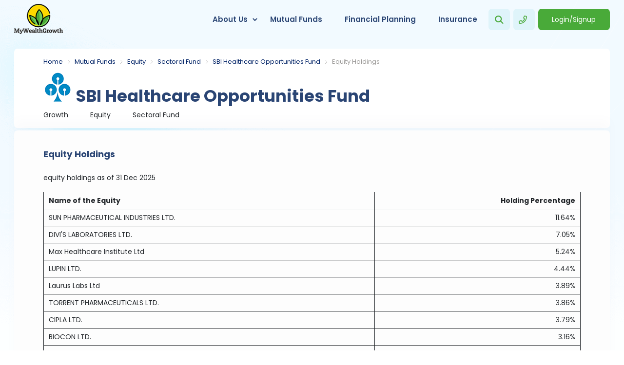

--- FILE ---
content_type: text/html; charset=utf-8
request_url: https://mywealthgrowth.com/mutual-funds/portfolio-of-sbi-healthcare-opportunities-fund/equity-holdings
body_size: 5484
content:
<!doctype html>
<html lang="en">
<head>
    <title>Equity Holdings of SBI Healthcare Opportunities Fund</title>
    <meta charset="utf-8">
    <meta name="viewport" content="width=device-width, initial-scale=1">
    <meta name="description" content="Explore the latest equity holdings of SBI Healthcare Opportunities Fund as of 31 Dec 2025">
    <meta name="keywords" content="Equity holdings, SBI Healthcare Opportunities Fund, Portfolio of SBI Healthcare Opportunities Fund, Stock holdings of SBI Healthcare Opportunities Fund, Investment assets, Asset allocation, Equity investments, Top holdings of SBI Healthcare Opportunities Fund, AUM(Assets Under Management), Investment  strategy, Stock portfolio, Fund management, Investment funds, Equity mutual fund holdings">
    <meta name="author" content="mywealthgrowth.com">
    <meta name="owner" content="mywealthgrowth.com" />
    <meta name="copyright" content="NorthPoint Fintech Pvt. Ltd." />
    <meta name="distribution" content="global" />
    <meta name="rating" content="general" />

    <meta property="og:type" content="website" />
    <meta property="og:url" content="https://mywealthgrowth.com/mutual-funds/portfolio-of-sbi-healthcare-opportunities-fund/equity-holdings" />
    <meta property="og:description" content="Explore the latest equity holdings of SBI Healthcare Opportunities Fund as of 31 Dec 2025" />
    <meta name="twitter:card" content="summary" />
    <meta name="twitter:site" content="mywealthgrowth" />
    <meta name="twitter:title" content="Equity Holdings of SBI Healthcare Opportunities Fund" />
    <meta name="twitter:description" content="Explore the latest equity holdings of SBI Healthcare Opportunities Fund as of 31 Dec 2025" />
    <!-- Favicons -->
        <link rel="icon" href="/Content/CompData//Images/favicon.ico" type="image/x-icon">
        <link rel="shortcut icon" href="/Content/CompData//Images/favicon.ico" type="image/x-icon">
            <link rel="canonical" href="https://mywealthgrowth.com/mutual-funds/portfolio-of-sbi-healthcare-opportunities-fund/equity-holdings" />

    

    
    <link href="/Content/css/bootstrap.min.css" rel="stylesheet">
    <link href="https://fonts.googleapis.com/css2?family=Poppins:wght@400;500;600;700;800;900&display=swap" rel="stylesheet">
    


<link href="/content/css/style.css?ver=140520240444" rel="stylesheet" >
<link href="/content/css/theme-main.css?ver=120220250513" rel="stylesheet" >
<link href="/content/css/forms.css?ver=190620251019" rel="stylesheet" >
<link href="/content/css/fund-portfolio.css?ver=270220240134" rel="stylesheet" >
<link href="/content/css/style-full.css?ver=120220250515" rel="stylesheet" >
<link id="other-css-links">
        <script>
            document.addEventListener('DOMContentLoaded', () => {
                setTimeout(initGTM, 3500);
            });
            document.addEventListener('scroll', initGTMOnEvent);
            document.addEventListener('mousemove', initGTMOnEvent);
            document.addEventListener('touchstart', initGTMOnEvent);

            function initGTMOnEvent(event) {
                initGTM();
                event.currentTarget.removeEventListener(event.type, initGTMOnEvent);
            }

            function initGTM() {
                if (window.gtmDidInit != true) {
                    window.gtmDidInit = true;
                    const script = document.createElement('script');
                    script.type = 'text/javascript';
                    script.async = true;
                    script.onload = () => {
                        window.dataLayer = window.dataLayer || [];
                        function gtag() { dataLayer.push(arguments); }
                        gtag('js', new Date());
                        gtag('config', 'UA-163809281-1');
                    }
                    script.src = 'https://www.googletagmanager.com/gtag/js?id=UA-163809281-1';
                    document.head.appendChild(script);
                }
            }
        </script>

</head>

<body class="loaded" fund-access-key="IKTyv5RI2tBcciQa5pfr4tymhjAtYSGm7~_~2bwu9TmcTV0~_~3d"
      >
    <div class="body">
        
<header comp-code="MWG">
    <div  class="container-outer">
        <div class="container-inner header-wrap">
            <div class="header-col-1">
                <a href="/" class="logo" title="MyWealthGrowth">
                    <img src="/Content/CompData/MWG/images/logo.png" title="MyWealthGrowth" alt="MyWealthGrowth">
                </a>
            </div>
            <div class="header-col-2">
                <div class="menu-wrap ">
                    <button class="button login-btn-mobile" data-popup="login">Login/Signup</button>
                    <div class="menu">
                        <nav class="nav-menu">
                            <ul>
                                <li class="drop-down">
                                    <a href="#">About Us</a>
                                    <ul class="drop-down dropArrow">
                                        <li>
                                            <a href="/our-profile">Our Profile </a>
                                        </li>
                                        <li>
                                            <a href="/our-team">Our Team </a>
                                        </li>
                                        
                                    </ul>
                                </li>


                                <li>
                                    <a href="/mutual-funds">Mutual Funds</a>

                                </li>

                                <li>
                                    <a href="/financial-planning">Financial Planning</a>

                                </li>
                                <li>
                                    <a href="/insurance-plan/financial-protection">Insurance</a>

                                </li>
                            </ul>
                        </nav>


                    </div>






                </div>
                <div class="search-box-holder" style="position: relative;">
                    <div class="header-search-wrap">
                        <input type="text" class="form-control" id="FundSearchBox" name="" placeholder="Search">
                        <span class="close-fund-search" href="javascript:void(0);"><img src="/Content/images/closeBtn2.svg" alt="close search"></span>
                    </div>
                </div>
                <div class="header-ico fund-search-btn" title="Search">
                    <svg role="img" alt="Search Funds" title="Search Funds" xmlns="http://www.w3.org/2000/svg" viewBox="0 0 640 512" style="padding-left: 5px; height:17px;"><path d="M416 208c0 45.9-14.9 88.3-40 122.7L502.6 457.4c12.5 12.5 12.5 32.8 0 45.3s-32.8 12.5-45.3 0L330.7 376c-34.4 25.2-76.8 40-122.7 40C93.1 416 0 322.9 0 208S93.1 0 208 0S416 93.1 416 208zM208 352a144 144 0 1 0 0-288 144 144 0 1 0 0 288z"></path></svg>
                </div>
                <a class="header-ico contact-button" title="Help" alt="Help" href="/contact-us"><svg role="img" xmlns="http://www.w3.org/2000/svg" viewBox="0 0 640 512" style="height:17px;"><path d="M476.5 22.9L382.3 1.2c-21.6-5-43.6 6.2-52.3 26.6l-43.5 101.5c-8 18.6-2.6 40.6 13.1 53.4l40 32.7C311 267.8 267.8 311 215.4 339.5l-32.7-40c-12.8-15.7-34.8-21.1-53.4-13.1L27.7 329.9c-20.4 8.7-31.5 30.7-26.6 52.3l21.7 94.2c4.8 20.9 23.2 35.5 44.6 35.5C312.3 512 512 313.7 512 67.5c0-21.4-14.6-39.8-35.5-44.6zM69.3 464l-20.9-90.7 98.2-42.1 55.7 68.1c98.8-46.4 150.6-98 197-197l-68.1-55.7 42.1-98.2L464 69.3C463 286.9 286.9 463 69.3 464z"></path></svg></a>

<button class="button login-btn" data-popup="login">Login/Signup</button>                <div class="mobile-nav header-ico"><svg role="img" title="Menu" alt="Menu" xmlns="http://www.w3.org/2000/svg" viewBox="0 0 640 512" style="height:17px;"><path d="M436 124H12c-6.627 0-12-5.373-12-12V80c0-6.627 5.373-12 12-12h424c6.627 0 12 5.373 12 12v32c0 6.627-5.373 12-12 12zm0 160H12c-6.627 0-12-5.373-12-12v-32c0-6.627 5.373-12 12-12h424c6.627 0 12 5.373 12 12v32c0 6.627-5.373 12-12 12zm0 160H12c-6.627 0-12-5.373-12-12v-32c0-6.627 5.373-12 12-12h424c6.627 0 12 5.373 12 12v32c0 6.627-5.373 12-12 12z"></path></svg></div>
            </div>

        </div>
    </div>
</header>



        <div class="body-wrap">
                <div class="container-outer container-outer-funddetail">
                    <div class="container-inner">
                            <!--begin:: page heading -->
                            <div class="page-heading-wrap">

                                
        <div class="breadcrumb">
            <a href="/">Home</a>
            <a href="/mutual-funds">Mutual Funds</a><a href="/mutual-funds/best-equity-funds">Equity</a><a href="/mutual-funds/equity/best-sectoral-funds">Sectoral Fund</a><a href="/mutual-funds/latest-nav-of-sbi-healthcare-opportunities-fund">SBI Healthcare Opportunities Fund</a>equity Holdings
        </div>
        <div class="fund-header-name-wrap">
            <h1 fund-id="4003" fh-img="5.png">
                SBI Healthcare Opportunities Fund
            </h1>

            <p><span>Growth</span><a href="/mutual-funds/best-equity-funds">Equity</a><a href="/mutual-funds/equity/best-sectoral-funds">Sectoral Fund</a></p>
        </div>

    
                            </div>
                            <!--end:: page heading -->

                        <!--begin:: Main Content -->
                        <div class="main-content-wrap">
                            


<div class="port-holdings">

<h2>Equity Holdings <q>of SBI Healthcare Opportunities Fund</q></h2>
<p><q>Here is the most recent list of </q>equity holdings<q> in the SBI Healthcare Opportunities Fund's portfolio</q>
<span>as of 31 Dec 2025</span> <q>. The fund's AUM is 2,431.44 crores, of which equity holdings constitute 92.96%.</q></p>
<table class="holding-data">
    <tr><th>Name of the Equity</th><th>Holding Percentage</th></tr>
        <tr>
            <td>SUN PHARMACEUTICAL INDUSTRIES LTD.</td>
            <td>11.64%</td>
        </tr>
        <tr>
            <td>DIVI&#39;S LABORATORIES LTD.</td>
            <td>7.05%</td>
        </tr>
        <tr>
            <td>Max Healthcare Institute Ltd</td>
            <td>5.24%</td>
        </tr>
        <tr>
            <td>LUPIN LTD.</td>
            <td>4.44%</td>
        </tr>
        <tr>
            <td>Laurus Labs Ltd</td>
            <td>3.89%</td>
        </tr>
        <tr>
            <td>TORRENT PHARMACEUTICALS LTD.</td>
            <td>3.86%</td>
        </tr>
        <tr>
            <td>CIPLA LTD.</td>
            <td>3.79%</td>
        </tr>
        <tr>
            <td>BIOCON LTD.</td>
            <td>3.16%</td>
        </tr>
        <tr>
            <td>FORTIS HEALTHCARE LTD.</td>
            <td>3.10%</td>
        </tr>
        <tr>
            <td>Aster DM Healthcare Ltd</td>
            <td>3.09%</td>
        </tr>
        <tr>
            <td>Aether Industries Ltd</td>
            <td>3.02%</td>
        </tr>
        <tr>
            <td>ABBOTT INDIA LTD.</td>
            <td>2.91%</td>
        </tr>
        <tr>
            <td>Alkem Laboratories Ltd</td>
            <td>2.76%</td>
        </tr>
        <tr>
            <td>POLY MEDICURE LTD.</td>
            <td>2.67%</td>
        </tr>
        <tr>
            <td>Gland Pharma Ltd</td>
            <td>2.59%</td>
        </tr>
        <tr>
            <td>AUROBINDO PHARMA LTD.</td>
            <td>2.08%</td>
        </tr>
        <tr>
            <td>Vijaya Diagnostic Centre Ltd</td>
            <td>1.60%</td>
        </tr>
        <tr>
            <td>Suven Pharmaceuticals Ltd</td>
            <td>1.59%</td>
        </tr>
        <tr>
            <td>PFIZER LTD.</td>
            <td>1.25%</td>
        </tr>
        <tr>
            <td>Medplus Health Services Ltd</td>
            <td>1.01%</td>
        </tr>
        <tr>
            <td>GUFIC BIOSCIENCES LTD.</td>
            <td>0.84%</td>
        </tr>
    
</table></div>
                        </div>
                        <!--end:: Main Content -->
                    </div>
                </div>
        </div>
        
<footer >
    <div class="container-outer">
        <div class="container-inner footer-contents">

            <ul class="footer-box">
                <li>
                    <h4>About Us</h4>
                    <a href="/our-profile">Profile</a>
                    <a href="/our-team">Our Team</a>
                </li>

                <li>
                    <h4>Financial Planning</h4>
                    <a href="/financial-planning">Get Your Financial Plan</a>
                </li>

                <li>
                    <h4>Investments Management</h4>
                    <a href="/mutual-funds">Mutual Funds</a>
                </li>

                <li>
                    <h4>Financial Protection</h4>
                    <a href="/insurance-plan/life-insurance">Life Insurance</a>
                    <a href="/insurance-plan/health-insurance">Health Insurance</a>
                    <a href="/insurance-plan/general-insurance">General Insurance</a>
                </li>

                <li>
                    <h4>Follow us</h4>
                    <div class="sm-wrap">
                        <a href="https://facebook.com/mywealthgrowth" target="_blank" class="socFB"><q>Facebook</q><img src="/Content/images/socFB.svg" class="user-swap-rev"></a>
                        <a href="https://twitter.com/mywealthgrowth" target="_blank" class="socTW"><q>Twitter</q><img src="/Content/images/socTW.svg" class="user-swap-rev"></a>
                        <a href="https://linkedin.com/company/mywealthgrowth" target="_blank" class="socLi"><q>Linkedin</q><img src="/Content/images/socIn.svg" class="user-swap-rev"></a>

                    </div>
                    <p onclick="TermsofServices()">Terms of Services</p>
                    <p onclick="PrivacyPolicies()">Privacy Policies</p>
                </li>


            </ul>

                <ul class="footer-box-2">

                    <li>
                        <h4>Investment Solution</h4>
                        <ul>
                            <li>
                                <a href="/mutual-funds/equity/best-mutual-funds">Best Mutual Funds</a>
                            </li>
                            <li>
                                <a href="/best-sip-funds">Best SIP Funds</a>
                            </li>
                            <li>
                                <a href="/mutual-funds/equity/best-tax-saver-funds">Best Tax Saver Funds</a>
                            </li>
                            <li>
                                <a href="/mutual-funds/equity/best-right-asset-allocation-funds">Right Asset Allocation</a>
                            </li>

                            <li>
                                <a href="/mutual-funds/equity/best-financial-planning-funds">Financial Planning</a>
                            </li>
                            <li>
                                <a href="/mutual-funds/equity/best-insurance-plan-funds">Insurance Planning</a>
                            </li>
                        </ul>
                    </li>

                    <li>
                        <h4>Invest In Best Equity Funds</h4>
                        <ul>
                            <li>
                                <a href="/mutual-funds/equity/best-large-cap-funds">Large Cap Funds</a>
                            </li>
                            <li>
                                <a href="/mutual-funds/equity/best-large-mid-cap-funds">Large & Mid Cap Funds</a>
                            </li>
                            <li>
                                <a href="/mutual-funds/equity/best-flexi-cap-funds">Flexi Cap Funds</a>
                            </li>

                           
                            <li>
                                <a href="/mutual-funds/equity/best-focused-funds">Focused Funds</a>
                            </li>
                            <li>
                                <a href="/mutual-funds/equity/best-value-funds">Value Funds</a>
                            </li>
                            <li>
                                <a href="/mutual-funds/equity/best-mid-cap-funds">Mid Cap Funds</a>
                            </li>
                            <li>
                                <a href="/mutual-funds/equity/best-small-cap-funds">Small Cap Funds</a>
                            </li>
                        </ul>
                    </li>
                    <li>
                        <h4>Invest In Best Debt Fund</h4>
                        <ul>
                            <li>
                                <a href="/mutual-funds/debt/best-banking-and-psu-funds">Banking & PSU Funds</a>
                            </li>
                            <li>
                                <a href="/mutual-funds/debt/best-liquid-funds">Liquid Funds</a>
                            </li>
                            <li>
                                <a href="/mutual-funds/debt/best-short-duration-funds">Short Duration Funds</a>
                            </li>
                            <li>
                                <a href="/mutual-funds/debt/best-low-duration-funds">Low Duration Funds</a>
                            </li>
                            <li>
                                <a href="/mutual-funds/debt/best-corporate-bond-funds">Corporate Bond Funds</a>
                            </li>
                            <li>
                                <a href="/mutual-funds/debt/best-money-market-funds">Money Market Funds</a>
                            </li>
                        </ul>
                    </li>
                    <li>
                        <h4>Invest In Hybrid and Gold Fund</h4>
                        <ul>
                            <li>
                                <a href="/mutual-funds/hybrid/best-gold-funds">Gold Funds</a>
                            </li>
                            <li>
                                <a href="/mutual-funds/hybrid/best-conservative-hybrid-funds">Conservative Hybrid Funds</a>
                            </li>
                            <li>
                                <a href="/mutual-funds/hybrid/best-aggressive-hybrid-funds">Aggressive Hybrid Funds</a>
                            </li>
                        </ul>
                    </li>

                </ul>
        </div>
    </div>
    <div class="footer-txt">

            <div>
                AMFI REG. NO. <span>ARN-165542 Northpoint Fintech Pvt. Ltd.</span>
            </div>
    </div>
    <div class="footer-copyright">
        <p>
            Mutual Fund investments are subject to market risks, read all scheme related documents carefully.
        </p>
        <p style="margin-top: 15px;"> © All rights reserved  by Northpoint Fintech Pvt. Ltd.</p>
    </div>

</footer>









    </div>





    <script src="/Content/js/jquery-3.6.3.min.js"></script>

<script src="/Content/js/Common.js?ver=111220250354"></script>
<script src="/Content/js/fund-portfolio.js?ver=270220241244"></script>
<script src="/Content/js/Messages/_/Common.js?ver=130520240527"></script>

    <script src="https://cdnjs.cloudflare.com/ajax/libs/popper.js/1.0.4/popper.js"></script>
    <script id="jquery-ui" src="https://code.jquery.com/ui/1.13.2/jquery-ui.js"></script>
    <script src="/Content/js/bootstrap.min.js"></script>
    <script src="/Content/js/notify.js"></script>


    

</body>
</html>









--- FILE ---
content_type: text/css
request_url: https://mywealthgrowth.com/content/css/style.css?ver=140520240444
body_size: 4662
content:
html, body, div, span, applet, object, iframe,
h1, h2, h3, h4, h5, h6, p, blockquote, pre,
a, abbr, acronym, address, big, cite, code,
del, dfn, em, font, img, ins, kbd, q, s, samp,
small, strike, strong, sub, sup, tt, var,
b, u, i, center,
dl, dt, dd, ol, ul, li,
fieldset, form, label, legend,
table, caption, tbody, tfoot, thead, tr, th, td {
    margin: 0;
    padding: 0;
    border: 0;
    outline: 0;
    font-size: 100%;
    vertical-align: baseline;
    text-decoration: none;
    background: transparent;
    font-family: 'Poppins', sans-serif !important
}
header svg, header svg path{
    height: 30px;
}
body{line-height:1;font-size:14px;}
ol, ul,li{list-style:none;}
blockquote, q{quotes:none;}
blockquote:before, blockquote:after,
q:before, q:after{content:'';content:none;}
:focus{outline:0;}
ins{text-decoration:none;}
del{text-decoration:line-through;}
table{border-collapse:collapse;border-spacing:0;}
form textarea{resize:none;}
a,a:hover, a:focus, a:active{text-decoration:none !important;color:inherit;outline:none !important;}

html{-webkit-text-size-adjust:100%;-ms-text-size-adjust:100%; margin: 0;}
.form-control:focus, .form-select:focus{ box-shadow:none; outline: none }
button {border-color: transparent; border: 0; padding: 0; margin: 0;}
sub,sup {
  position: relative;
  font-size: 75%;
  line-height: 0;
  vertical-align: baseline;
}
sub {
  bottom: -0.25em;
}
sup {
  top: -0.5em;
}
pre,
code,
kbd,
samp {
  font-family: Arial, sans-serif;
  font-size: 1em;
}

pre {
  margin-top: 0;
  margin-bottom: 1rem;
  overflow: auto;
  -ms-overflow-style: scrollbar;
}

:root {
  --body: #6b7483;
  --greenLight: rgba(60, 182, 204, .1);
  --greenLight2: rgba(114, 200, 89, .1);
  --greenLight3: #ebfbe7;
  --green2: #49a939;
  --green3: #49aa39;
  --greenDark: #319321;
  --gryDark: #404957;
  --gryLight: #5f6a81;
  --blue: #2a4574;
  --white: #fff;
  --gry2: #6b7483;
  --gry3: #827f7e;
  --gry4: #1C263B;
  --placeholder: #cdcccb;
  --breadcrumb: #002266;
}
.text-center{text-align:center;}
body {
    background-size: 100% !important;
}
div.body, header, footer {
    display: flex;
    width: 100%;
    flex-direction: column;
    align-items: center;
}
div.body {
   
}
.container-outer {
    max-width: 1300px;
    width: 100%;
    display: flex;
    justify-content: center;
    align-self: center;
}
.container-inner {
    display: flex;
    width: 95.5%;
    flex-direction: column;
}
/* begin::Header Code*/
.header-wrap {
    justify-content: space-between;
    flex-direction: row;
}
.body-wrap {
    width: 100%;
    display: flex;
    justify-content: center;
    flex-direction: column;
}
.logo {
    display: block;
    padding: .5rem 0;
}
.header-col-2 {
    display: flex;
    flex-direction: row;
    align-items: center;
}
.header-col-2 > *{height:44px;}
/*.menu-wrap {
    display: flex;
}*/
.menu-wrap {
    display: flex;
}
.menu-wrap > * {
/*    margin: 0 5px;*/
}
.user-swap-rev {
    display: none;
}
.button {
    padding: .8rem 1.8rem;
    border-radius: 7px;
    font-family: inherit;
    border: 0;
    height: 44px;
    cursor: pointer;
    display: flex;
    align-items: center;
    justify-content: center;max-height:50px;position:relative;
}
    .button.full {
        width: 100%
    }
    .header-ico {
        height: 44px;
        width: 44px;
        border-radius: 7px;
        display: flex;
        justify-content: center;
        align-items: center;
        background-color: #dff4fa;
        transition: color .15s ease-in-out,background-color .15s ease-in-out,border-color .15s ease-in-out,box-shadow .15s ease-in-out;
        margin-right: 7px;
    }

header.scroll {
    position: fixed;
    z-index: 99;
}



.header-search-wrap {
    position: absolute;
    width: 0;
    right: 0px;
    top: 0;
    transition: all .3s;
    overflow: hidden;
}

    .header-search-wrap.open {
        overflow: visible;
        z-index: 1;
    }

    .header-search-wrap input {
        font-size: 14px;
        box-shadow: 0 4px 10px 0 rgba(60, 182, 204, 0.1) !important;
        background: var(--white) url(/Content/images/searchIconGren.svg) no-repeat 15px center;
        padding-left: 45px;
        height: 44px;
        border: 0;
    }

    .header-search-wrap .close-fund-search {
        position: absolute;
        right: 5px;
        top: 50%;
        margin-top: -16px;
    }
.ui-autocomplete {
    overflow-y: auto;
}
.ui-menu {
    position: absolute;
    top: 45px;
    width: 300px;
    right: 10px;
    box-shadow: 0 10px 40px 0 rgba(114, 140, 145, 0.1);
    border-radius: 5px;
    background-color: var(--white);
    height: 250px;
    padding: 5px 0;
    z-index: 99;
}

    .ui-menu .ui-menu-item-wrapper {
        display: block;
        padding: 10px 20px;
        color: var(--blue);
        font-weight: 500;
    }

        .ui-menu .ui-menu-item-wrapper:hover {
            background: #f3fdff;
            color: var(--green2);
            font-size: 14px;
        }
.login-btn-mobile {display:none;}
.mobile-nav {
    width: 44px;
    height: 44px;
    display: flex;
    justify-content: center;
    display: none;
}
    .mobile-nav svg {
        width: 24px;
        padding-left: 5px;
    }
      
        /*begin::menu code*/

.menu {
   display:flex;
}

    .menu nav {
        display: flex;
        /*margin-right: 10px;
        margin-left: 20px;*/
    }

        .menu nav a {
            color: var(--blue);
            font-size: 15px;
            font-weight: 600;
            padding: 8px 20px;
            position: relative;
        }

        .menu nav .drop-down a::after {
            content: '';
            width: 10px;
            height: 6px;
            display: block;
            position: absolute;
            background: url(/Content/images/arrow1.svg) no-repeat;
            right: 0;
            top: 50%;
            margin-top: -3px;
        }

        .menu nav a:hover, .menu nav a.active {
            color: var(--green2);
        }





.nav-menu.disabled {
    opacity: 0.4;
}

.nav-menu ul {
    margin: 0;
    padding: 0;
    list-style: none;
    display: flex;
    flex-direction: row;
}

.nav-menu > ul {
    display: flex;
    align-items: center;
    justify-content: center;
}

    .nav-menu > ul > li {
        position: relative;
        white-space: nowrap;
        display: block;
    }

.nav-menu a {
    display: block;
    position: relative;
    transition: 0.3s;
    font-size: 15px;
    font-family: 'Poppins', sans-serif;
    line-height: 18px;
    margin: 0 3px;
    font-weight: normal;
    padding: 24px 20px;
}

.nav-menu > ul > li.main-logo-desk > a:before {
    display: none;
}

.nav-menu a:hover:before, .nav-menu li:hover > a:before, .nav-menu .active > a:before {
    visibility: visible;
    width: 100%;
}

.nav-menu a:hover, .nav-menu li:hover > a {
    color: var(--green2);
}

.nav-menu .active > a {
    color: var(--green2);
}

.nav-menu .drop-down ul {
    display: block;
    position: absolute;
    left: 14px;
    top: 59px;
    z-index: 99;
    opacity: 0;
    visibility: hidden;
    padding: 5px 0;
    box-shadow: 5px 5px 20px 0 rgba(14, 175, 226, 0.2);
    border: solid 1px #f1f1f1;
    background-color: var(--white);
    transition: 0.3s;
    border-radius: 8px;
    width: 200px;
}
/*.nav-menu .drop-down ul.dropArrow{margin-left: -50% }
.nav-menu .drop-down ul.dropArrow::before{ background: url(../images/arrow-nav-top.png) no-repeat; width: 12px; height: 9px; content: ''; position: absolute; top: 0; top: -9px; left: 50%; margin-left: -6px; }*/

.nav-menu .drop-down:hover > ul {
    opacity: 1;
    top: 100%;
    visibility: visible;
}

.nav-menu .drop-down li {
    position: relative;
}

.nav-menu .drop-down ul a {
    padding: 10px 20px;
    font-weight: 500;
    text-transform: none;
    color: var(--blue);
    margin: 0;
    font-size: 14px;
}

    .nav-menu .drop-down ul a::after {
        display: none;
    }

    .nav-menu .drop-down ul a:hover, .nav-menu .drop-down ul .active > a, .nav-menu .drop-down ul li:hover > a {
        background: #f3fdff;
        color: var(--greenDark);
    }

.nav-menu .dropArrow .drop-down > a:after {
    content: "";
    padding-left: 5px;
    font-size: 1.2rem;
    background: url(/Content/images/arrow-right.svg) no-repeat;
    width: 9px;
    height: 10px;
    display: inline-block;
    margin-left: 5px;
    position: relative;
    position: absolute;
    right: 15px;
    top: 14px;
}

.nav-menu .drop-down .drop-down > a:hover:after {
    background: url(/Content/images/arrow-right.svg) no-repeat;
}

.nav-menu .drop-down .drop-down ul {
    top: 0;
    left: calc(100% - 30px);
}

.nav-menu .drop-down .drop-down:hover > ul {
    opacity: 1;
    top: 0;
    left: 100%;
}

.nav-menu .drop-down .drop-down > a {
    padding-right: 35px;
}

@media (max-width: 1366px) {
    .nav-menu .drop-down .drop-down ul {
        right: -90%;
    }

    .nav-menu .drop-down .drop-down:hover > ul {
        right: -100%;
    }
}
/*end::menu code*/




/* end::Header Code*/
/* begin::footer Code*/
footer {
    background: #f2f9ff;
    padding: 40px 0;
    border-top: 5px solid #f8f8f8;
    position: relative;
    margin-top: 70px;
}
.footer-box {
    display: flex;
    flex: 1;
}
    .footer-box > li {
        width: 20%;
        margin-right: 30px;
        display: flex;
        flex-direction: column;
        color: #404957;
    }
        .footer-box > li > h4 {
            padding-bottom: 15px;
        }
        .footer-box > li > a {
            padding-bottom:32px;
        }
.footer-contents {
    flex-direction: column;
}
.footer-box-2 {
    display: flex;
    flex: 1;
    border-top: solid 1px #dbe6f1;
    margin-top: 30px;
    padding-top: 40px;
  
}
    .footer-box-2 > li {
        width: 25%;
        margin-right: 30px;
    }
    .footer-box-2 > li > ul{}
    .footer-box-2 h5 {
        font-size: .9em;
        padding: 7px 0;
    }
        .footer-box-2 > li > ul li a {
            padding: 10px 0;
            display: block;
        }
    .footer-box-2 p {
        padding: 0px 0 20px 0;
        line-height: 120%;
    }
        .footer-box-2 p a{font-weight:bold; text-decoration:underline!important;}
body.loaded .footer-box-2 {
    flex-direction: column;
    font-size: .87em;
}
    body.loaded .footer-box-2 > li {
        width: 100% !important;
        display: flex;
        flex-direction: row;
        margin-bottom: 20px;
    }
        body.loaded .footer-box-2 > li > h4 {
            margin-right: 30px;
            line-height: 130%;
            width: 175px;
            font-weight: 500;
            line-height: 100%;
        }
        body.loaded .footer-box-2 > li > ul {
            display: flex;
            flex-wrap: wrap;
        }
            body.loaded .footer-box-2 > li > ul > li {
                padding-right: 21px;
                margin-bottom:5px;
                position:relative;
            }
                body.loaded .footer-box-2 > li > ul > li:not(:last-child)::after {
                    content: '|';
                    right: 8px;
                    font-size: .9em;
                    position: absolute;
                    top: 1px;
                    color: #999;
                }
.sm-wrap a {
    margin-right: 30px;
    margin-bottom: 32px;
    display: block;
}
.sm-wrap {
    margin-bottom: 10px;
}
.footer-txt {
    display: flex;
    justify-content: center;
    padding: 15px 0;
    margin: 20px 0 30px 0;
    font-size: .8em;
    width: 100%;
}
    .footer-txt div {
        padding: 0 20px;
        text-align: center;
        line-height: 130%;
    }
    .footer-txt p {
        padding: 0 20px;
    }
    .footer-txt span {
        padding-left: 10px;
    }
.footer-copyright {
    text-align: center;
    padding: 0 20px;
}

/*begin::Main style*/

.main-content-wrap, .page-heading-wrap {
    background-color: #fff;
    padding: 20px 60px;
    border-radius: 7px;
 
}
    .main-content-wrap{ min-height:300px;}
   
    .page-heading-wrap {
        margin-top: 20px;
        margin-bottom: 5px;
    }

    .page-heading-wrap h1 {
        font-size: 34px;
        font-weight: bold;
        color: var(--blue);
        line-height: 130%;
        margin-bottom: 10px;
    }
.breadcrumb {
    font-size: .93em;text-transform:capitalize;
}
.breadcrumb a {
    color: var(--breadcrumb);
}
.button .loader-img {
    position: absolute;
    left: 4px;
}



/*end::Main style*/
/* end::footer Code*/
/* begin::Responsive code*/
@media (max-width: 480px) {
    .container-inner {
        padding: 0px;
    }
    .footer-box, .footer-box-2 {
        flex-wrap: wrap;
    }

    .footer-box > li, .footer-box-2 > li {
        width: 100%;
        margin-bottom: 20px;
    }

    body.loaded .footer-box-2 > li {
        flex-direction: column;
    }
        body.loaded .footer-box-2 > li > ul > li::after{display:none;}
        body.loaded .footer-box-2 > li > ul {
            flex-direction: column;
        }
            body.loaded .footer-box-2 > li > ul > li {
                margin-bottom: 20px;
            }
            body.loaded .footer-box-2 > li > h4 {
                margin-bottom: 5px;
            }
    .mobile-nav {display:flex;}
    .contact-button {display:none;}
    .menu {
        width: 92%;
    }
    .menu-wrap {
        display: none;
        position: absolute;
        left: 0;
        top: 80px;
        z-index: 1;
        height: 100%;
        flex-direction: column;
        right: 0;
        align-items: center;
        min-height:500px;
    }
        .menu-wrap.show {
            display: flex;
        }
    .nav-menu > ul {
        flex-direction: column;
        align-items: start;
        width: 100%;
    }
    .menu nav {
        align-items: start;
        width: 100%;
    }
    .nav-menu > ul > li {
        border-bottom: 1px solid #e1e1e1;
        width: 100%;
        padding: 7px 0;
    }
    .login-btn{display:none;}
    .login-btn-mobile {
        display: block;
        margin: 20px;
    }
    .main-content-wrap, .page-heading-wrap {
        padding: 20px;
    }
   
    /*
    .menu nav {
        display: flex;
        margin-right: 10px;
        margin-left: 20px;
    }
   
    .nav-menu > ul > li {
    }*/
}

/* end::Responsive code*/

--- FILE ---
content_type: text/css
request_url: https://mywealthgrowth.com/content/css/theme-main.css?ver=120220250513
body_size: 968
content:
body{
    background: #fff url(/Content/images/homeBg.png) no-repeat top center;
}
/* begin::Header Code*/
.button {
    background-color: var(--green3);
    color:#fff;
  
}
    .button.disabled {
        background-color: var(--bs-dark-bg-subtle);
        color: #aaa;cursor:not-allowed;
    }
header.scroll{background-color:#fff;}
.header-ico {
    background-color: #dff4fa;
}
    .header-ico:hover {
        background-color: #49a939;
    }

.header-ico svg path {
    fill: #49a939;
}

.header-ico:hover svg path {
    fill: #fff;
}

.nav-menu a {
   color: #2a4574
}
.nav-menu > ul > li:hover > a {
    color: #49a939
}

.header-search-wrap input {
    box-shadow: 0 4px 10px 0 rgba(60, 182, 204, 0.1) !important;
    background: var(--white) url(/Content/images/searchIconGren.svg) no-repeat 15px center;
}

/* end::Header Code*/
/* begin::footer Code*/
.footer-txt {
    color: #aeb5c2;
    background-color:#f8fcff;
}
    .footer-txt span {
        color: #5f6a81;
        padding-left: 10px;
    }
.footer-copyright {
    color: #5f6a81;
}
body.loaded .footer-box-2 > li > ul, .footer-box > li > a {
    color: #666;
}
/* end::footer Code*/
/* begin::popup Code*/
.popup_left {
    background: #f2f9ff url(../images/login_banner.svg);
   }

    .modal h2 {
             color: var(--blue);
           }

    .popup_right h2 {
        color: var(--gry2);
    }
.popup_right h2 span {
    color: var(--green2);
}



/* end::popup Code*/


    .breadcrumb a {
        color: var(--breadcrumb);
        font-weight: inherit;
    }
    .breadcrumb a::after {
        content: '';
        background: url(/Content/images/breadArrow.svg) no-repeat center center;
        width: 4px;
        height: 8px;
        display: inline-block;
        margin: 0 10px;
    }
@media (max-width: 480px) {
.menu-wrap {
    background: #f2faff url(/Content/images/homeBg.png) no-repeat top center;
}

}


--- FILE ---
content_type: text/css
request_url: https://mywealthgrowth.com/content/css/forms.css?ver=190620251019
body_size: 2552
content:
.error_text {
    position: absolute;
    top: 50px;
    color: var(--bs-red);
    padding-left: 0;
    left: 0;
    font-size: .9em;
    font-weight: 500;
    background-color: #fff;
}

.radio-btn-group .error_text {
    top: 22px;
}
.form-box {
    display: flex;
    flex-wrap: wrap
}
    .form-box > li {
        margin-bottom: 40px;
    }
    .form-box > li {
        margin-bottom: 40px;
        width: 50%;
        box-sizing: content-box;
    }
   
    .form-box > li.full {
        width: 100%!important;
    }
.form-box > li > label {
    font-size: .85em;
    color: var(--gry3);
    margin-bottom: 10px;
    display: block;
}

.radio-btn-group {
    position:relative;
}

    .radio-btn-group label {
        position: relative;
        padding-left: 25px;
        line-height: 100%;
        margin-right: 50px;
        font-weight: 500;
        color: var(--gry4);
    }
                           
        .radio-btn-group label q {
            content: ' ';
            width: 15px;
            height: 15px;
            position: absolute;
            display: flex;
            border: 1px solid #aaa;
            border-radius: 50%;
            top: -1px;
            left: 0;
            box-sizing: unset;
        }
    .radio-btn-group > label input:checked ~ q,.radio-btn-group > label q:hover {border-color: var(--green2);}
    .radio-btn-group > label input:checked ~ q::before {
        width: 9px;
        height: 9px;
        content: '';
        background: var(--green2);
        position: absolute;
        border-radius: 5px;
        top: 3px;
        left: 3px;
    }
.form-ip-control {
    display: flex;
    position: relative;
}
.form-box > li:nth-child(2n+1) {
    padding-right:39px;
}
.form-box > li:nth-child(2n) {
    padding-left: 39px;
}
.form-box > li {
    width:calc(50% - 40px);
}
.form-box > li.rt {
    padding-left: 39px;
    padding-right: 0;
    
}
    .form-box > li.lt {
        padding-left: 0px;
        padding-right: 39px;
    }
    .form-box > li.full{padding-left:0;padding-right:0;}
    /*.form-box > li:nth-child(2n+1) .form-ip-control, .form-box > li:nth-child(2n+1) .radio-btn-group {
    margin-right: 40px;
}

.form-box > li:nth-child(2n) .form-ip-control, .form-box > li:nth-child(2n) .radio-btn-group {
    margin-left: 40px;
}
.form-box > li.lt .form-ip-control {
    margin-right: 40px;
    margin-left: 0px;
}

.form-box > li.rt .form-ip-control {
    margin-left: 40px;
    margin-right: 0;
}*/
    div.country-mobile {
        display: flex;
    }
.country-code label {
    width: 107px;
}
div.country-code {
    width: 90px;
}


div.country-code .form-ip-control {
    margin-right: 0 !important;
}
div.country-mobile .mob-num input {
    padding-left: 10px;
}
div.country-mobile .mob-num {
    margin-left: 10px;
    margin-right: 0 !important;
}

.form-box input[type=text], .form-box input[type=password], .form-box input[type=email], .form-box input[type=tel], .form-box select {
    height: 45px;
    border: 1px solid #d1d1d1;
    border-radius: 5px;
    -webkit-transition: border 100ms ease-out;
    -moz-transition: border 100ms ease-out;
    -o-transition: border 100ms ease-out;
    transition: border 100ms ease-out;
    padding-left: 20px;
    display: flex;
    flex: 1;
    font-weight: 500;
    font-family: inherit;
    color: var(--gry4);
    font-size: 1rem;
    z-index: 2;
    background-color: transparent;
    width: 100%;
    position:relative;
}
    .form-box select option {
        background-color: #fff;
        font-size: .8em;
        font-family: inherit;
        font-weight: 500;
    }

.form-ip-control label {
    position: absolute;
    left: 0;
    color: #bbb;
    font-weight: 500;
    font-size: 1rem;
    top: 13px;
    left: 18px;
    padding: 2px 3px;
    border-radius: 2px;
    -webkit-transition: all .5s ease-in;
    -moz-transition: all .5s ease-in;
    -o-transition: all .5s ease-in;
    transition: all .5s ease-in;
    display: block;
}
.form-ip-control select ~ label {
    opacity: 0;
}


::placeholder {
    opacity: 0 !important;
}
input:not(:placeholder-shown) ~ label, select.selected ~ label {
    left: 18px;
    font-size: .8em;
    top: -7px;
    background-color: #fff;
    color: #999;
    z-index: 3;
    opacity: 1;
}
.error_text ~ input[type=text] {
    border-color: var(--bs-red);
}
.form-ip-control input[type=text]:focus {
    border-color: var(--green2);
}
    /*  .radio-btn-group > label:has(input:checked)::after {
            width: 9px;
            height: 9px;
            content: '';
            background: var(--green2);
            position: absolute;
            border-radius: 5px;
            top: 6px;
            left: 4px;
        }*/
    .radio-btn-group input {
        position: absolute;
        left: 0;
        top: 0;
        width: 20px;
        height: 20px;
        margin: 0;
        opacity: 0;
    }
               
                .radio-btn-group input ~ label {
                }

.form-switch {
    margin: 25px 0 45px 0;
    display: flex;
    align-items: center;
}

    .form-switch label {
        padding-top: 4px;
        font-size: 14px;
        font-weight: 500;
        color: var(--gry4);
    }

    .form-switch .form-check-input {
        margin-right: 10px;
        width: 43px;
        height: 22px;
        background-color: #EBEBEB;
        border-color: #EBEBEB;
        background-image: url("data:image/svg+xml,%3csvg xmlns='http://www.w3.org/2000/svg' viewBox='-4 -4 8 8'%3e%3ccircle r='3' fill='%23fff'/%3e%3c/svg%3e");
        background-size: 26px;
        background-position: -3px center;
    }

        .form-switch .form-check-input:checked {
            background-color: var(--green2);
            border-color: var(--green2);
            background-position: right -3px center;
        }

        .form-switch .form-check-input:focus {
            box-shadow: none !important;
        }


                /*Datepicker */

.datepicker-days {
    padding: 0 .5rem;
}

    .datepicker-days tr th {
        font-weight: 500;
        font-family: 'Poppins', sans-serif;
        font-size: .9em;
    }

.datepicker .table-condensed {
    width: 100%;
    font-size: .9em;
}

.datepicker .new.day, .datepicker .old.day {
    color: #999;
}

.datepicker .datepicker-months, .datepicker .datepicker-months, .datepicker .datepicker-years, .datepicker .datepicker-decades, .datepicker .datepicker-centuries {
    width: 14rem;
}

.datepicker-months .prev, .datepicker-months .next, .datepicker-years .prev, .datepicker-years .next, .datepicker-decades .next, .datepicker-centuries .next {
    text-align: center;
    font-weight: 500;
    font-family: initial;
    cursor: default;
}

.datepicker .datepicker-months .datepicker-switch, .datepicker .datepicker-years .datepicker-switch, .datepicker .datepicker-decades .datepicker-switch, .datepicker .datepicker-centuries .datepicker-switch {
    font-weight: 500;
    text-align: center;
    font-size: 0.9em;
    background-color: var(--greenLight3);
    color: var(--green2);
    border-radius: 5px;
}

.datepicker-days .table-condensed th, .datepicker-days .table-condensed td {
    width: 14%;
    text-align: center;
    padding: .3rem;
    font-size: .9em;
    cursor: default;
}

.datepicker-days .table-condensed td {
    font-weight: 400;
}

    .datepicker-days .table-condensed td.active {
        background-color: #49a939;
        color: #fff;
        border-radius: 7px;
    }

    .datepicker-days .table-condensed td.disabled {
        color: #bbb;
    }

.datepicker-days .table-condensed th.dow {
    background-color: var(--greenLight3);
    color: var(--green2);
}

.datepicker-months .table-condensed td .month, .datepicker-years .table-condensed td .year, .datepicker-decades .table-condensed td .decade, .datepicker-centuries .table-condensed td .century {
    padding: 7px 0;
    width: 3rem;
    text-align: center;
    font-size: .9em;
    display: inline-block;
    cursor: default;
}

    .datepicker-months .table-condensed td .month.disabled {
        color: #bbb;
    }

.datepicker .table-condensed td[colspan="7"] {
    text-align: center;
}
/*Datepicker end*/

@media (max-width: 480px) {
    ul.form-box > li {
        width: 100% !important;
    }
    ul.form-box > li {
        padding-right: 0 !important;
        padding-left: 0 !important;
    }
        ul.form-box > li .form-ip-control {
        }
    
    .radio-btn-group label {
        margin-bottom: 30px;
    }
}

--- FILE ---
content_type: text/css
request_url: https://mywealthgrowth.com/content/css/fund-portfolio.css?ver=270220240134
body_size: 921
content:
.port-holdings{margin-top:20px;}
    .port-holdings h2 {
        font-size: 1.3em;
        font-weight: bold;
        color: var(--blue);
        line-height: 100%;
        margin-bottom: 30px;
        position: relative;
    }

.port-holdings table {
    width: 100%;
}
.port-holdings > p {
    margin-bottom: 20px;
    line-height: 130%;
}

    .fund-header-name-wrap > p > * {
        margin-right: 45px;
    }

    .port-holdings table th, .port-holdings table td {
        padding: 10px;
        text-align: left;
        border: 1px solid;
    }
        .port-holdings table th:last-child, .port-holdings table td:last-child {
            text-align:right;
        }


body.loaded {
    .page-heading-wrap
{
    padding-left: 120px;
}
.breadcrumb {
    margin-left: -100px;
}
.fund-header-name-wrap > p > span {
    background-color: #eff4fe;
    color: #6b7483;
}
.fund-header-name-wrap > p > a {
    color: var(--green2);
    background-color: var(--greenLight3);
}
.fund-header-name-wrap > p > span, .fund-header-name-wrap > p > a {
    margin-right: 5px;
    border-radius: 3px;
    font-size: .9em;
    padding: 2px 5px;
}
.port-holdings table th, .port-holdings table td {
    border: 0;
    border-bottom-width: 0px;
    border-bottom-style: none;
    border-bottom-color: currentcolor;
    border-bottom: 1px solid #eaf2e7;
}
.fund-header-name-wrap {
    min-height: 83px;
    display: flex;
    flex-direction: column;
    justify-content: space-between;
    position: relative;
    margin-bottom: 7px;
}
    .page-heading-wrap h1 span {
    position: absolute;
    width: 80px;
    height: 80px;
    border: 1px solid #dff4fa;
    border-radius: 5px;
    background-color: #dff4fa;
    display: flex;
    justify-content: center;
    align-items: center;
    left: -100px;
    top: 7px;
}
.port-holdings q{display:none;}
.port-holdings > p {
    font-size: .82em;
    text-align: right;
    text-transform: capitalize;
    color: #999;
    margin-top: -47px;
    margin-bottom: 35px;
}
.fund-header-name-wrap > p {
}

    .port-holdings h2::before {
    content: "";
    width: 30px;
    height: 2px;
    background-color: var(--green2);
    position: absolute;
    top: 30px;
}
}


--- FILE ---
content_type: application/javascript
request_url: https://mywealthgrowth.com/Content/js/fund-portfolio.js?ver=270220241244
body_size: 505
content:
function InitPageContent() {
    $('.page-heading-wrap h1').prepend('<span><img src="/Content/images/FHLogo/' + $('.page-heading-wrap h1').attr('fh-img') + '"></span>');
    $('.user-swap,q').remove();
    $('.fund-list-wrap.fund-list > li').each(function () {
        var FundDetailUrl = $(this).find('a').attr('href');
        $(this).prepend('<div class="amc-logo"><img src="/Content/images/FHLogo/' + $(this).find('h3').attr('amc-img') + '"></div>');

        $(this).find('ul li:last-child a').html('Invest Now').attr('href', '/mutual-funds-transact/Purchase/' + $(this).find('h3').attr('fund-id'));

        $(this).find('h3,.amc-logo').on('click', function () {
            location.href = FundDetailUrl;
        });
    });

    
}

--- FILE ---
content_type: image/svg+xml
request_url: https://mywealthgrowth.com/Content/images/socFB.svg
body_size: 674
content:
<svg xmlns="http://www.w3.org/2000/svg" width="18" height="18" viewBox="0 0 18 18">
    <defs>
        <clipPath id="z0vuw2ekba">
            <path data-name="Rectangle 2269" style="fill:#49a939" d="M0 0h5.29v11.383H0z"/>
        </clipPath>
    </defs>
    <g data-name="Group 9764">
        <g data-name="Group 8280">
            <g data-name="Group 8272" style="clip-path:url(#z0vuw2ekba)" transform="translate(6 3)">
                <path data-name="Path 4113" d="M1.124 11.383h2.364V5.7h1.6l.202-2.014h-1.8V2.5a.481.481 0 0 1 .5-.547h1.271V.007L3.51 0a2.217 2.217 0 0 0-2.386 2.386v1.3H0V5.7h1.124z" style="fill:#49a939"/>
            </g>
        </g>
    </g>
</svg>


--- FILE ---
content_type: image/svg+xml
request_url: https://mywealthgrowth.com/Content/images/socTW.svg
body_size: 1040
content:
<svg xmlns="http://www.w3.org/2000/svg" width="18" height="18" viewBox="0 0 18 18">
    <defs>
        <clipPath id="etiz4y96ma">
            <path data-name="Rectangle 2268" style="fill:#49a939" d="M0 0h12v9.752H0z"/>
        </clipPath>
    </defs>
    <g data-name="Group 9763">
        <g data-name="Group 8282">
            <g data-name="Group 8270" transform="translate(3 4)" style="clip-path:url(#etiz4y96ma)">
                <path data-name="Path 4112" d="M11.669.18a4.924 4.924 0 0 1-1.564.6 2.463 2.463 0 0 0-4.259 1.682 2.516 2.516 0 0 0 .063.561A6.988 6.988 0 0 1 .836.451 2.464 2.464 0 0 0 1.6 3.738 2.459 2.459 0 0 1 .482 3.43v.03a2.464 2.464 0 0 0 1.975 2.415 2.463 2.463 0 0 1-.649.086 2.492 2.492 0 0 1-.464-.044 2.466 2.466 0 0 0 2.3 1.71A4.939 4.939 0 0 1 .587 8.681 4.989 4.989 0 0 1 0 8.646a6.97 6.97 0 0 0 3.774 1.106 6.956 6.956 0 0 0 7-7c0-.107 0-.213-.006-.319A4.982 4.982 0 0 0 12 1.154a4.884 4.884 0 0 1-1.414.388A2.468 2.468 0 0 0 11.669.18" style="fill:#49a939"/>
            </g>
        </g>
    </g>
</svg>


--- FILE ---
content_type: image/svg+xml
request_url: https://mywealthgrowth.com/Content/images/searchIconGren.svg
body_size: 392
content:
<svg xmlns="http://www.w3.org/2000/svg" width="18.444" height="18.447" viewBox="0 0 18.444 18.447">
    <g data-name="Group 3488">
        <path data-name="Union 72" d="m17.337 18.249-4.366-4.359a7.89 7.89 0 1 1 .917-.917l4.366 4.359a.657.657 0 0 1-.459 1.115.665.665 0 0 1-.458-.198zM1.3 7.876A6.575 6.575 0 1 0 7.876 1.3 6.584 6.584 0 0 0 1.3 7.876z" style="fill:#49a939"/>
    </g>
</svg>


--- FILE ---
content_type: image/svg+xml
request_url: https://mywealthgrowth.com/Content/images/breadArrow.svg
body_size: 379
content:
<svg xmlns="http://www.w3.org/2000/svg" width="4.314" height="8.161" viewBox="0 0 4.314 8.161">
  <path id="Path_26326" data-name="Path 26326" d="M23.6,8.026a.232.232,0,0,0,.163.069.223.223,0,0,0,.163-.069L27.769,4.18a.229.229,0,0,0,0-.326L23.923.006A.231.231,0,1,0,23.6.333L27.28,4.017,23.6,7.7a.23.23,0,0,0,0,.326Z" transform="translate(-23.523 0.067)" fill="#9b9997"/>
</svg>


--- FILE ---
content_type: application/javascript
request_url: https://mywealthgrowth.com/Content/js/Common.js?ver=111220250354
body_size: 9157
content:

$('document').ready(function () {
    window.VisitStatus = localStorage.getItem("VisitStatus");
    //window.VisitStatus = ;
    if (window.VisitStatus == 1) {
        $.ajax({
            url: "/User/SetVisitStatus",
            dataType: "json",
        });
    }

    /* begin::Fund search code in header */
    $('.fund-search-btn').click(OpenSearchWin=function () {
        if (typeof jQuery.ui !== 'undefined') {
            var BoxWidth = $(window).width() < 400 ? $(window).width() - 150 : 300;
            $('.header-search-wrap').css("width", BoxWidth + "px").addClass('open');
            $('.nav-menu').addClass('disabled');
        }
        else {
            LoadScripts('search');
        }



    })
    $('.close-fund-search').click(function () {
        $('.header-search-wrap').removeAttr("style").removeClass('open');
        $('.nav-menu').removeClass('disabled');
    });
    /* end::Fund search code in header */

    $('.mobile-nav').on('click', function () {
        $('.menu-wrap').toggleClass('show');
    })

    $('.login-btn-mobile,.login-btn').click(function () {
        RefPage = null;
        if (typeof jQuery.ui !== 'undefined') {
            //alert('came too');
            OpenLoginForm();
        } else { LoadScripts('login', RefPage);}

    });


   /* $('.btnLogin').click(OpenLoginForm = function (RefPage) {
        
    });*/

    /*$("#FundSearchBox").on('focus', function () {
        LoadScripts('search');
    });*/
  
   
    $(window).scroll(function () {
        if ($(window).scrollTop() > 34) {
            if (window.VisitStatus != 1) {
                var VisitStatus = localStorage.getItem("VisitStatus");
                window.VisitStatus = 1;
                localStorage.setItem("VisitStatus", 1);
                $.ajax({
                    url: "/User/SetVisitStatus",
                    dataType: "json",
                });
            }
            InitContent();
            $("header").addClass("scroll");
           // $("body").addClass("headerSmall");
        }
        else {
            $("header").removeClass("scroll");
           // $("header").removeClass("nSmall");
          //  $("body").removeClass("headerSmall");
        }
    });

    if ($('body').hasClass('loaded')) {
        if (typeof InitPageContent === "function") {
            InitPageContent();

        }
        InitSearch();
    }



});

function BtnWait(Obj,Action=true) {
    if (Action) {
        $(Obj).addClass('disabled wait').css('background-color', '#dadada').css('color', '#aaa').attr('disabled','disabled').append('<img src="/content/images/loader-small.gif" class="loader-img" />');
    } else {
        $(Obj).removeAttr('disabled').removeClass('disabled wait').css('background-color', '').css('color', '').find('.loader-img').remove();
    }
}

function BindCustomControl() {
  
    $('.radio-btn-group label').each(function () {
        if ($(this).find('q').length == 0) {
            $(this).append('<q></q>')
        }
    });
    $('.form-box input[type=text],.form-box input[type=email],.form-box input[type=tel],.form-box input[type=password],select').each(function () {
        if ($(this).parent('.form-ip-control').length == 0) {
            $(this).wrap('<div class="form-ip-control">');
            if ($(this).attr('placeholder') != undefined) {
                $(this).after('<label>' + $(this).attr('placeholder') + '</label>');
            }
            if ($(this).is('select')) {
                if ($(this).val() != '' && $(this).val() != '-1') {
                    $(this).addClass('selected')
                } else {
                    $(this).removeClass('selected');
                }
            }
           /* $(this).after('<q />')*/
        }
        
    });
    $('.form-box select').on('change', function () {
        if ($(this).val() != '' && $(this).val() != '-1') {
            $(this).addClass('selected')
        } else {
            $(this).removeClass('selected');
        }
    });
}

function OpenLoginForm(RefPage) {
    if (typeof jQuery.ui !== 'undefined') {
        BtnWait('header .login-btn');
        if ($("#ModalLogin").length == 0) {
            $.ajax({
                type: "POST",
                url: "/Login",
                data: JSON.stringify({ 'RefPage': $.type(RefPage) == 'string' ? RefPage : null }),
                contentType: "application/json; charset=utf-8",
                success: function Success(data) {
                    $('body').append(data);
                    BindTab();
                    BindCustomControl();
                    $("#ModalLogin").modal();
                    BtnWait('header .login-btn', false);
                }
            });
        }
        else {
            $('#ModalLogin input').not($('#ModalLogin input[type=button]')).val('');
            $("#ModalLogin").modal();
            BtnWait('header .login-btn', false);
        }
    }
    else {
        LoadScripts('login', RefPage);
    }
}


function InitContent(action) {
    
    if (!$('body').hasClass('loaded')) {
        $('footer q').remove();

        $("body").addClass('loaded');
        $("footer").addClass('loaded');
        //$('.footer-box-2 li')..html($('.footer-box-2 li a'))
        //$('.footer-box-2 li i').remove();
        $('.footer-box-2 > li').each(function () {
            $($(this).find('a')).each(function () {
                $(this).closest('li').html($(this));
            });
        });
        LoadScripts();
        if (typeof InitPageContent === "function") {
            InitPageContent();

        }
    }
    else {
        setTimeout(function () {
            if (action == 'login') {
                OpenLoginForm(RefPage);
                InitSearch();
            }
            else if (action == 'search') {
                OpenSearchWin();
                InitSearch();
            }

        }, 500);
    }
}


function LoadScripts(action, RefPage) {
    


    if ($('#jquery-ui').length == 0) {
        InitContent();
        //$('body').append('<script id="jquery-ui" src="https://code.jquery.com/ui/1.13.2/jquery-ui.js"></script>');
        //$('body').append('<script src="/Content/js/bootstrap.min.js"></script>');
        //$('#Style_style_css').before('<link href="/Content/css/bootstrap.min.css" rel="stylesheet">');

        //$('head').append('<link href="https://fonts.googleapis.com/css2?family=Poppins:wght@400;500;600;700;800;900&display=swap" rel="stylesheet">');
        if ($('#other-css-links').attr('links') != undefined) {
            var Links = $('#other-css-links').attr('links').split('|');
            for (i = 0; i < Links.length; i++) {
                $('head').append('<link href="/Content/CompData/' + $('header').attr('comp-code') + '/css/' + Links[i] + '" rel="stylesheet">');
            }
        }
        //$('body').append('<link href="/Content/CompData/' + $('header').attr('comp-code') + '/css/style2.css?aaaxaa" rel="stylesheet"><link href="/Content/CompData/' + $('header').attr('comp-code') +'/css/forms.css?aaaxaaz" rel="stylesheet">');
        setTimeout(function () {
            if (action == 'login') {
                OpenLoginForm(RefPage);
                InitSearch();
            }
            else if (action == 'search') {
                OpenSearchWin();
                InitSearch();
            }
           
        }, 500);
    }
}

function InitSearch() {
   
    $("#FundSearchBox").autocomplete({
        source: function (request, response) {
            $.ajax({
                url: "/FundList/FundSearch",
                dataType: "json",
                data: {
                    Key: request.term
                },
                success: function (data) {
                    response(JSON.parse(data.FundList));
                },

            });
        },
        minLength: 3,
        select: function (event, ui) {
            location.href = '/mutual-funds/latest-nav-of-' + ui.item.url;
        }
    });
}

function BindTab() {
    $('.tabs-main .tabs').click(function () {
        $(this).find('a').addClass('active');
        $(this).siblings().find('a').removeClass('active');
        $('#' + $(this).attr('target')).show().siblings().hide();
    })
}

function CheckForLogin(RefPage) {
    $.ajax({
        type: "POST",
        url: "/User/CheckForLogin",
        success: function Success(Resp) {
            if (Resp.Status) {
                location.href = RefPage;
            } else {
                OpenLoginForm(RefPage); //////// In case login not available call login form
            }
        }
    })
}


function ForgotPassword() {
    $('.modal').modal('hide');
    
    if ($("#ModalForgotPassword").length == 0) {
        $.get("/User/ForgotPassword",
            function (data) {
                $('body').append(data);
                BindCustomControl();
                $('#btnOtpForgotPwd').on('click', function () {
                    GetUserPhoneEmail();
                });
                $('#btnValidateOtp').on('click', function () {
                    ForgotPwdOtpVerify();
                });
                $('#update_password_btn').on('click', function () {
                    UpdatePassword();
                });
                $("#ModalForgotPassword").modal();
            });
    }
    else {
        $('#ModalForgotPassword input[type=text],#ModalForgotPassword input[type=password]').val('');
        $('#forgot_password').show();
        $('#step_forgot_02').hide();
        $('#btnOtpForgotPwd').show();
        $('#txtPhoneEmail').prop("disabled", false);
        $('#change_password').hide();
        $("#ModalForgotPassword").modal();
    }
}


function GetUserPhoneEmail() {
    $('.error_text').remove();
    $('#ModalForgotPassword input').removeClass('error');
    ValStatus = true;
    var MailTest = /^[a-zA-Z0-9_.+-]+@[a-zA-Z0-9-]+\.[a-zA-Z0-9-.]+$/;
    if (($('#txtPhoneEmail').val().trim().length != 10 || isNaN($('#txtPhoneEmail').val())) && !MailTest.test($('#txtPhoneEmail').val())) {
        ShowErr($('#txtPhoneEmail'), 'Please enter valid Mobile No or Email ID');
        ValStatus = false;
    }
    if (ValStatus) {
        $.ajax({
            type: "POST",
            url: "/User/OtpForgotPassword",
            data: JSON.stringify({ 'Phone_Email': $('#txtPhoneEmail').val(), 'CaptchaVal': $('#PwdCaptchaCode').val() }),
            contentType: "application/json; charset=utf-8",
            dataType: "json",
            async: true,
            success: function Success(Resp) {
                if (Resp.Status) {
                    $('#step_forgot_01').hide();
                    $('#txtPhoneEmail').attr("disabled", 'disabled');
                    $('#step_forgot_02').fadeIn();
                    $('#step_forgot_02 .resend_sec').hide().find('span').html(30);
                    function secondCounter() {
                        var time = parseInt($('#step_forgot_02 .resend_sec span').text());
                        $('#step_forgot_02 .resend_sec').show();
                        $('#step_forgot_02 .resend_otp').hide();
                        setInterval(function () {
                            time--;
                            if (time >= 0) {
                                $('#step_forgot_02 .resend_sec span').text(time);
                            }
                            if (time == 0) {
                                $('#step_forgot_02 .resend_sec').hide();
                                $('#step_forgot_02 .resend_otp').show(200);
                            }
                        }, 1000);
                    }
                    secondCounter(); // Start

                    /*setInterval(function () {
                        secondCounter();
                    }, 5000);*/
                }
                else {
                    if (Resp.Reason == "CAPTCHA") {
                        $('.captcha-box').show();
                        $('.captcha-img').attr('src', 'data:image/png;base64,' + Resp.CaptchaImg);
                        ShowErr($('#PwdCaptchaCode'), "Please enter correct Captcha code.")
                    } else {
                        ShowErr($('#txtPhoneEmail'), 'User not found.');
                    }
                    
                }
            }
        });
    }
}


function ForgotPwdOtpVerify() {
    ValStatus = true;
    if (CheckField($('#txtOtpCode'), 'Please enter OTP received on above Mobile No or Email ID')) {
        ValStatus = false;
    }
    else {
        $('.error_text').remove();
        ///////////////begin:: Save updated password in database after validating OTP //////////////

        var Param = {
            'Phone_Email': $('#txtPhoneEmail').val(), 'OtpCode': $('#txtOtpCode').val()
        }
        $.ajax({
            type: "POST",
            url: "/User/ForgotPwdOtpVerify",
            data: JSON.stringify(Param),
            contentType: "application/json; charset=utf-8",
            dataType: "json",
            async: true,
            success: function Success(Resp) {
                if (Resp.Status) { /////// Pasword saved successfully
                    $('#change_password').fadeIn(500);
                    $('#forgot_password').hide();
                }
                else { //// Change password failed show reason for failure 
                    ShowErr($('#txtOtpCode'), 'Please enter valid OTP');
                }
            }
        });
    }
}

function UpdatePassword() {
    ValStatus = true;
    $('.error_text').remove();
    $('#ModalForgotPassword input').removeClass('error');
    var PwdTest = /^(?=.*\d)(?=.*[!@#$%^&*])(?=.*[a-z])(?=.*[A-Z]).{8,}$/;
    if (!PwdTest.test($('#txtNewPwd').val())) {
        ShowErr($('#txtNewPwd'), 'Please set a Password')
        ValStatus = false;
    }
    else if ($('#txtNewPwd').val().trim() != $('#txtConfirmNewPwd').val().trim()) {
        ShowErr($('#txtConfirmNewPwd'), 'Password does not match')
        ValStatus = false;
    }
    if (ValStatus) {
        $.ajax({
            type: "POST",
            url: "/User/UpdatePassword",
            data: JSON.stringify({ 'Password': $('#txtNewPwd').val() }),
            contentType: "application/json; charset=utf-8",
            dataType: "json",
            async: true,
            success: function Success(Resp) {
                if (Resp.Status) { /////// Pasword saved successfully
                    $("#ModalForgotPassword, #change_password").modal('hide');
                    $.notify("Password Updated", { verticalAlign: "bottom", delay: 5000, close: true, type: "success" });
                }
                else { //// Change password failed show reason for failure 
                    $.notify("Password Not Updated", { verticalAlign: "bottom", delay: 5000, close: true, type: "danger" });
                }
            }
        });
    }
}

function GetRegistrationForm() {
    $('.error_text').remove();
    $('#SignUp input').removeClass('error');
    $("#ModalLogin").modal('hide');      
    if ($("#SignUp").length == 0) {
        $.get("/Register",
            function (data) {
                $('body').append(data);
                $('#reg_password').on('input', function () {
                    CheckPwd();
                })
                /*$('#reg_password').on('focusout', function () {
                    if (CheckPwd()) { $('.pwd-rule-wrap').hide(500); }
                });*/

                $('#SignUp').modal();
                BindCustomControl();
                $('#btnSignUp,#btnVerifyRegOtp').on('click', function () {
                    SaveRegDetail(); 
                });
                CheckNumOnly();
                $('#btnResendRegOtp').on('click', function () {
                    SendRegistrationOtp()
                });
            }
        );
    } else {
        $('#SignUp input').not($('#SignUp input[type=button], #SignUp input[type=tel]')).val('');
        $('#SignUp').modal();
        $("#signupPopup_step_02").hide();
        $(".form_submit").show();
        $('#reg_phone_no, #reg_country_code').removeAttr('disabled');
    }
}


function ModalClose() {
    
    $(".modal .popup-close,.modal .btn-cancel").click(function () {
        $(this).closest('.modal').modal('hide');
       // $(".modal").modal('toggle');
    });
}

function CheckNumOnly() {
    $('input.num-only').on('keypress', function (event) {

        if ((isNaN(event.key.trim()) || event.key.trim() == '') && event.key.toLowerCase() != '.' && event.key.toLowerCase() != 'backspace' && event.key.toLowerCase() != 'delete'
            && event.key.toLowerCase() != 'arrowleft' && event.key.toLowerCase() != 'arrowright'
            && event.key.toLowerCase() != 'home' && event.key.toLowerCase() != 'tab' && event.key.toLowerCase() != 'end')
            return false;
    });
    $('input.num-only-nd').on('keypress', function (event) {

        if ((isNaN(event.key.trim()) || event.key.trim() == '') && event.key.toLowerCase() != 'backspace' && event.key.toLowerCase() != 'delete'
            && event.key.toLowerCase() != 'arrowleft' && event.key.toLowerCase() != 'arrowright'
            && event.key.toLowerCase() != 'home' && event.key.toLowerCase() != 'tab' && event.key.toLowerCase() != 'end')
            return false;
    });
    $('input.num-comma').on('keyup', function (event) {
        $(this).val(AddComma($(this).val().replace(/,/g, '')));
    }).trigger('keyup');
}

function SaveRegDetail() {
    ValStatus = true;
    $('.error_text').remove();
    $('#SignUp input').removeClass('error');
    if ($('#reg_otp').is(':visible') == false) {
        var CCReg = /^(\+)([0-9]{1,3})$/;
        if (!CCReg.test($('#reg_country_code').val())) {
            ShowErr($('#reg_country_code'), 'Please enter valid Country Code with (+) prefix)');
            ValStatus = false;
        }
        else if ($('#reg_phone_no').val().trim().length != 10 || isNaN($('#reg_phone_no').val())) {
            ShowErr($('#reg_phone_no'), 'Please enter valid Mobile Number');
            ValStatus = false;
        }
        var MailTest = /^[a-zA-Z0-9_.+-]+@[a-zA-Z0-9-]+\.[a-zA-Z0-9-.]+$/;
        if (!MailTest.test($('#reg_email_id').val())) {
            ShowErr($('#reg_email_id'), 'Please enter valid Email Id')
            ValStatus = false;
        }

        if (CheckPwd() == false) {
            ValStatus = false;
        }
        else if ($('#reg_password').val().trim() != $('#reg_re_password').val().trim()) {
            ShowErr($('#reg_re_password'), 'Password does not match')
            ValStatus = false;
        }
        if (ValStatus) {
            $('#reg_phone_no,#reg_country_code').attr('disabled', 'disabled');


            SendRegistrationOtp();
        }
    }
    else {
        if (CheckField($('#reg_otp'), 'Please enter OTP received on above mobile number')) {
            ValStatus = false;
        }
        else {
            $('.error_text').remove();
            ///////////////begin:: Save Registration detail in database after validating OTP //////////////

            var Param = {
                'P_PhoneNo': $('#reg_country_code').val() + $('#reg_phone_no').val(), 'OtpCode': $('#reg_otp').val(),
                'P_EmailId': $('#reg_email_id').val(), 'P_Password': $('#reg_password').val()
            }
            InitWait($('#btnSignUp'));
            $.ajax({
                type: "POST",
                url: "/Register/SaveRegistrationDetail",
                data: JSON.stringify(Param),
                contentType: "application/json; charset=utf-8",
                dataType: "json",
                async: true,
                success: function Success(Resp) {
                    ClearWait($('#btnSignUp'));
                    if (Resp.Status) { /////// Registration created successfully my-portfolio
                        location.href = '/register/MFInvestorDetail'
                        /*$.get("/Register/RegistrationAcknowledgement",
                            function (data) {
                                $('body').append(data);
                                $('#ModelRegAck.popup').modal();
                                $("#ModelRegAck.popup .popup-close").click(function () {
                                    //location.href = location.href;
                                });
                                $('#SignUp').modal('hide');
                            });*/
                    }
                    else { //// Registration failed show reason for failure 
                        ShowErr($('#reg_otp'), 'Please enter valid OTP');
                      
                    }
                }
            });
            ///////////////end:: Save Registration detail in database after validating OTP //////////////
        }

    }




    /*if (ValStatus) {
        $('.error_text').remove();
        //LoadSideLoaderForBtns($('.reg-form .btn'));
       // SaveRegistrationDetail();
    }*/
}

function SendLoginOtp() {

    ValStatus = true;
    $('.error_text').remove();
    if (CheckField($('#loginId-otp'), 'Please enter email ID or Phone Number')) {
        ValStatus = false;
    }
    if (ValStatus) {

        $('#otp-btn-link').hide();

        $.ajax({
            type: "POST",
            url: "/User/SendLoginOtp",
            data: JSON.stringify({ 'Phone_Email': $('#loginId-otp').val(), 'CaptchaVal': $('#captchaCode').val() }),
            contentType: "application/json; charset=utf-8",
            dataType: "json",
            success: function (Resp) {
                if (Resp.Status) {
                    $('#login-with-otp .resend_sec').hide().find('span').html(30);
                    function LoginResendOtpCounter() {
                        var time = parseInt($('#login-with-otp .resend_sec span').text());
                        $('#login-with-otp .resend_sec').show();
                        setInterval(function () {
                            time--;
                            if (time >= 0) {
                                $('#login-with-otp .resend_sec span').html(time);
                            }
                            if (time == 0) {
                                $('#login-with-otp .resend_sec').hide();
                                $('#otp-btn-link').show(200).html("Resend OTP");
                            }
                        }, 1000);
                    }
                    LoginResendOtpCounter(); // Start
                } else {
                    $('#otp-btn-link').show(200)
                    if (Resp.Reason == "CAPTCHA") {
                        $('.captcha-box').show();
                        $('.captcha-img').attr('src', 'data:image/png;base64,' + Resp.CaptchaImg);
                        ShowErr($('#captchaCode'), "Please enter correct Captcha code.");
                    }
                    else {
                        ShowErr($('#loginId-otp'), "Email ID/Mobile Number does not exist.");
                    }
                    
                }
            }
        });
    }

}


function SendRegistrationOtp() {
    ///////////// Send OTP to user's mobile
    InitWait($('#btnSignUp'));
    $('.main-error').hide().find('p').html('');
    $.ajax({
        type: "POST",
        url: "/Register/GetRegistrationOtp",
        data: JSON.stringify({ 'PhoneNo': $('#reg_country_code').val() + $('#reg_phone_no').val(), 'EmailId': $('#reg_email_id').val(), 'CaptchaVal': $('#RegCaptchaCode').val() }),
        contentType: "application/json; charset=utf-8",
        dataType: "json",
        async: true,
        success: function Success(Resp) {
            ClearWait($('#btnSignUp'));
            if (Resp.Status) {
                $('#signupPopup_step_02').fadeIn(0);
                $('#signupPopup_step_01 .form_submit').fadeOut(0);
                $('#signupPopup_step_02 .resend_otp').hide(200);
                $('#signupPopup_step_02 .resend_sec').show();
                function secondCounter() {
                    var time = parseInt($('#signupPopup_step_02 .resend_sec span').text());
                    setInterval(function () {
                        time--;
                        if (time >= 0) {
                            $('#signupPopup_step_02 .resend_sec span').text(time);
                        }
                        if (time == 0) {
                            $('#signupPopup_step_02 .resend_sec span').text(30);
                            $('#signupPopup_step_02 .resend_sec').hide(200);
                            $('#signupPopup_step_02 .resend_otp').show(200);
                        }
                    }, 1000);
                }
                secondCounter(); // Start
                setInterval(function () {
                    secondCounter();
                }, 5000);
            }
            else {
                if (Resp.Reason == "CAPTCHA") {
                    $('.captcha-box').show();
                    $('.captcha-img').attr('src', 'data:image/png;base64,' + Resp.CaptchaImg);
                    ShowErr($('#RegCaptchaCode'), "Please enter correct Captcha code.");
                }
                else {
                    $('.main-error').css("display", "flex").find('p').html("User already exists. Please login with password or OTP.");
                }
                
                $('#reg_phone_no,#reg_country_code').removeAttr('disabled');
            }
        },
        error: function (Resp) {
            ClearWait($('#btnSignUp'));
            $('.main-error').css("display", "flex").find('p').html("System error...Please connect your relationship manager.");
        }
    });
}

function ValidateLogin() {
    //debugger;
    ValStatus = true;
    $('.error_text').remove();
    if ($('#loginId').is(':visible') && CheckField($('#loginId'), 'Please enter email ID or Phone Number')) {
        ValStatus = false;
    }
    if ($('#loginId-otp').is(':visible') && CheckField($('#loginId-otp'), 'Please enter email ID or Phone Number')) {
        ValStatus = false;
    }
    if ($('#login-with-password').is(':visible') && CheckField($('#loginPassword'), 'Please enter email ID or Phone Number')) {
        ValStatus = false;
    }
    if ($('#login-with-otp').is(':visible') && CheckField($('#loginOtp'), 'Please enter email ID or Phone Number')) {
        ValStatus = false;
    }
    if (ValStatus) {
        BtnWait('#ModalLogin .button');
        if ($('#login-with-password').is(':visible')) {

            $.ajax({
                type: "POST",
                url: "/Login/ValidateLogin",
                data: JSON.stringify({ 'LoginId': $('#loginId').val(), 'LoginPassword': $('#loginPassword').val(), 'RefPage': $('#ModalLogin.popup').attr('ref-page') != undefined ? $('#ModalLogin.popup').attr('ref-page') : null }),
                contentType: "application/json; charset=utf-8",
                dataType: "json",
                async: true,
                success: function Success(Resp) {
                    if (Resp.Status) {
                        location.href = Resp.RefPage;
                        $("#ModalLogin.popup").fadeOut(500);
                    }
                    else {
                        ShowErr($('#loginPassword'), 'Incorrect Mobile No / Email ID or Password please enter the correct credentials');
                        BtnWait('#ModalLogin .button', false);
                    }
                    
                }
            });
        }
        else if ($('#login-with-otp').is(':visible')) {
            $.ajax({
                type: "POST",
                url: "/Login/ValidateLoginOtp",
                data: JSON.stringify({ 'Phone_Email': $('#loginId-otp').val(), 'OtpCode': $('#loginOtp').val(), 'RefPage': $('#ModalLogin.popup').attr('ref-page') != undefined ? $('#ModalLogin.popup').attr('ref-page') : null }),
                contentType: "application/json; charset=utf-8",
                dataType: "json",
                async: true,
                success: function Success(Resp) {
                    if (Resp.Status) {
                        location.href = Resp.RefPage;
                        $("#ModalLogin.popup").fadeOut(500);
                    }
                    else {
                        ShowErr($('#loginOtp'), 'Please enter correct OTP');
                        BtnWait('#ModalLogin .button', false);
                    }
                }
            });
        }
    }
}



/*function IsMfAccountExists(RefPage) {
    alert(RefPage);
}*/

function logout() {
    $.ajax({
        type: "POST",
        url: "/MyAccount/logout",
        dataType: "json",
        success: function Success(Resp) {
            if (Resp.Status) {
                location.href = "/?redirect_reason=user-logout"
            }
        }
    });
}

function ShowErr(Obj, msg) {
    if ($(Obj).attr('type') == 'radio') {
        if ($(Obj).closest('div.radio-btn-group').next('span[class=error_text]').length == 0) {
            $(Obj).closest('div.radio-btn-group').append('<span class="error_text">' + msg + '</span>');
        }
    } else if ($(Obj).attr('type') == 'file') {
        if ($(Obj).closest('div.form-ip-control').find('span[class=error_text]').length == 0) {
            $(Obj).closest('div.form-ip-control').append('<span class="error_text">' + msg + '</span>');
        }
    } else {
        if ($(Obj).closest('div.form-ip-control').find('span[class=error_text]').length == 0) {
            $(Obj).closest('div.form-ip-control').prepend('<span class="error_text">' + msg + '</span>');
        }
    }
    $(Obj).addClass('error');
}

function CheckField(Obj, ErrMsg, ToCheck) {
    if (ToCheck == undefined)
        ToCheck = ''
    if ($(Obj).length > 0) {
        var ObjVal = $(Obj).val();
        if (ObjVal == null || ObjVal.trim() == ToCheck) {
            var ErrObj = ShowErr(Obj, ErrMsg)
            $(ErrObj).html(ErrMsg);
            $(ErrObj).show();
            return true;
        }
        else {
            ClearErr(Obj);
            return false;
        }
    }
}

function ClearErr(Obj) {
    if (Obj != undefined && Obj != null) {
        $(Obj).removeClass('error')
        $(Obj).closest('.form-floating').find('span[class=error_text]').remove();
    }
}

function InitWait(obj) {
    $(obj).attr('disabled', 'disabled');
    if ($(obj).closest('.modal').is('visible')) {
        $(obj).closest('.modal').prepend('<div class="wait-overlay-modal"><img src="/content/images/loading_modal.gif" style="border-radius: 9px;" /></div>')
    }
    else {
        $('body').prepend('<div class="wait-overlay-modal"><img src="/content/images/loading_modal.gif" style="border-radius: 9px;" /></div>');
    }
}

function ClearWait(obj) {
    $(obj).removeAttr('disabled');
    $('.wait-overlay-modal').remove();

}

function AddComma(Num) {
    if (Num != '' && Num != undefined) {
        Num = Num.toString();
        var afterPoint = '';
        if (Num.indexOf('.') > 0)
            afterPoint = Num.substring(Num.indexOf('.'), Num.length);
        Num = Math.floor(Num);
        Num = Num.toString();
        var lastThree = Num.substring(Num.length - 3);
        var otherNumbers = Num.substring(0, Num.length - 3);
        if (otherNumbers != '')
            lastThree = ',' + lastThree;
        if (afterPoint.length == 2)
            afterPoint += '0'
        var res = otherNumbers.replace(/\B(?=(\d{2})+(?!\d))/g, ",") + lastThree + afterPoint;
        return res;
    }
    return '';
}
function CleanTxt(val) {
    if (val != undefined && val != "") {
        return val.replace(/,/g, '').replace(/₹/g, '');
    }
}




function TermsofServices() {
        $.get("/Information/TermsofServices",
            function (data) {
                $('body').append(data);
                $("#modelTermsofServices").modal();
            }
        );
}

function PrivacyPolicies() {
    $.get("/Information/PrivacyPolicies",
        function (data) {
            $('body').append(data);
            $("#modelPrivacyPolicies").modal();
        }
    );
}


function CheckPwd() {
    
    var ValStatus = false;
    var Pwd;
    if ($('#reg_password').is(':visible')) {
        Pwd = $('#reg_password').val().trim()
    } else {
        Pwd = $('#txtNewPwd').val().trim()
    }
    var CapsReg = /[A-Z]/;
    var SpReg = /[~@#$%^&*!.<>?~)_(]/;////,><?~()-_+=|}{|
    var SmallReg = /[a-z]/;
    var NumReg = /[0-9]/;
    var CapsCnt = 0;
    var SpCnt = 0;
    var NumCnt = 0;
    var SmlCnt = 0;
    $('.pwd-rule-wrap > p').removeClass('ok');
    if (Pwd.length >= 8) { $('.pwd-rule-wrap > p:nth(0)').addClass('ok'); }
    for (var i = 0; i < Pwd.length; i++) {
        var Ch = Pwd.charAt(i);
        if (CapsReg.test(Ch)) { CapsCnt++; $('.pwd-rule-wrap > p:nth(1)').addClass('ok'); }
        else if (SpReg.test(Ch)) { SpCnt++; $('.pwd-rule-wrap > p:nth(4)').addClass('ok'); }
        else if (SmallReg.test(Ch)) { SmlCnt++; $('.pwd-rule-wrap > p:nth(2)').addClass('ok'); }
        else if (NumReg.test(Ch)) { NumCnt++; $('.pwd-rule-wrap > p:nth(3)').addClass('ok'); }
    }

    if (Pwd.length >= 8 && CapsCnt >= 1 && NumCnt >= 1 && SpCnt >= 1 && SmlCnt >= 1) {
        ValStatus = true; $('.pwd-rule-wrap').hide(200);
    }
    else {
        if ($('.pwd-rule-wrap').is(':visible') == false) {
            $('.pwd-rule-wrap').show(200);
        }
    }
    return ValStatus;
}

function CheckEmail(Obj, ErrMsg) {
    var regeid = /^[a-zA-Z0-9_.+-]+@[a-zA-Z0-9-]+\.[a-zA-Z0-9-.]+$/;
    if (!($(Obj).val().trim()).match(regeid)) {
        ShowErr($(Obj), ErrMsg);
        return true;
    }
    else {
        return false;
    }
}